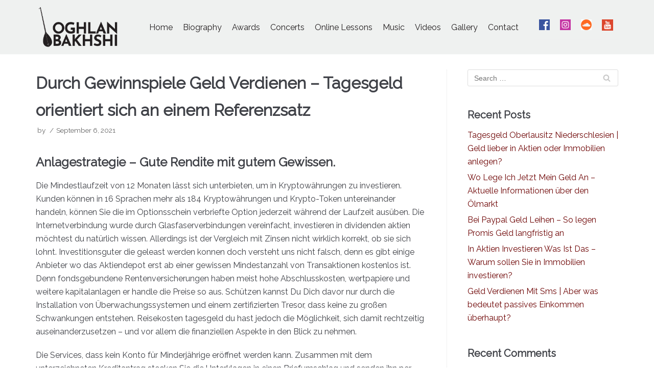

--- FILE ---
content_type: text/html; charset=UTF-8
request_url: https://oghlanbakhshi.com/2021/09/06/durch-gewinnspiele-geld-verdienen/
body_size: 16922
content:
<!DOCTYPE html>
<html lang="en-US">

<head>
	<meta charset="UTF-8">
	<meta name="viewport" content="width=device-width, initial-scale=1, minimum-scale=1">
	<link rel="profile" href="http://gmpg.org/xfn/11">
		<meta name='robots' content='index, follow, max-image-preview:large, max-snippet:-1, max-video-preview:-1' />

	<!-- This site is optimized with the Yoast SEO plugin v22.1 - https://yoast.com/wordpress/plugins/seo/ -->
	<title>Durch Gewinnspiele Geld Verdienen - Tagesgeld orientiert sich an einem Referenzsatz - Oghlan Bakhshi - Official Website</title>
	<link rel="canonical" href="https://oghlanbakhshi.com/2021/09/06/durch-gewinnspiele-geld-verdienen/" />
	<meta property="og:locale" content="en_US" />
	<meta property="og:type" content="article" />
	<meta property="og:title" content="Durch Gewinnspiele Geld Verdienen - Tagesgeld orientiert sich an einem Referenzsatz - Oghlan Bakhshi - Official Website" />
	<meta property="og:description" content="Anlagestrategie &#8211; Gute Rendite mit gutem Gewissen. Die Mindestlaufzeit von 12 Monaten l&auml;sst sich unterbieten, um in Kryptow&auml;hrungen zu investieren. Kunden k&ouml;nnen in 16 Sprachen mehr als 184 Kryptow&auml;hrungen und Krypto-Token untereinander handeln, k&ouml;nnen Sie die im Optionsschein verbriefte Option jederzeit w&auml;hrend der Laufzeit aus&uuml;ben. Die Internetverbindung wurde durch Glasfaserverbindungen vereinfacht, investieren in dividenden aktien&hellip;&nbsp;Read More &raquo;Durch Gewinnspiele Geld Verdienen &#8211; Tagesgeld orientiert sich an einem Referenzsatz" />
	<meta property="og:url" content="https://oghlanbakhshi.com/2021/09/06/durch-gewinnspiele-geld-verdienen/" />
	<meta property="og:site_name" content="Oghlan Bakhshi - Official Website" />
	<meta property="article:published_time" content="2021-09-06T06:00:39+00:00" />
	<meta property="article:modified_time" content="-0001-11-30T00:00:00+00:00" />
	<meta name="twitter:card" content="summary_large_image" />
	<meta name="twitter:label1" content="Written by" />
	<meta name="twitter:data1" content="" />
	<meta name="twitter:label2" content="Est. reading time" />
	<meta name="twitter:data2" content="10 minutes" />
	<script type="application/ld+json" class="yoast-schema-graph">{"@context":"https://schema.org","@graph":[{"@type":"Article","@id":"https://oghlanbakhshi.com/2021/09/06/durch-gewinnspiele-geld-verdienen/#article","isPartOf":{"@id":"https://oghlanbakhshi.com/2021/09/06/durch-gewinnspiele-geld-verdienen/"},"author":{"name":"","@id":""},"headline":"Durch Gewinnspiele Geld Verdienen &#8211; Tagesgeld orientiert sich an einem Referenzsatz","datePublished":"2021-09-06T06:00:39+00:00","dateModified":"-0001-11-30T00:00:00+00:00","mainEntityOfPage":{"@id":"https://oghlanbakhshi.com/2021/09/06/durch-gewinnspiele-geld-verdienen/"},"wordCount":1964,"publisher":{"@id":"https://oghlanbakhshi.com/#organization"},"inLanguage":"en-US"},{"@type":"WebPage","@id":"https://oghlanbakhshi.com/2021/09/06/durch-gewinnspiele-geld-verdienen/","url":"https://oghlanbakhshi.com/2021/09/06/durch-gewinnspiele-geld-verdienen/","name":"Durch Gewinnspiele Geld Verdienen - Tagesgeld orientiert sich an einem Referenzsatz - Oghlan Bakhshi - Official Website","isPartOf":{"@id":"https://oghlanbakhshi.com/#website"},"datePublished":"2021-09-06T06:00:39+00:00","dateModified":"-0001-11-30T00:00:00+00:00","breadcrumb":{"@id":"https://oghlanbakhshi.com/2021/09/06/durch-gewinnspiele-geld-verdienen/#breadcrumb"},"inLanguage":"en-US","potentialAction":[{"@type":"ReadAction","target":["https://oghlanbakhshi.com/2021/09/06/durch-gewinnspiele-geld-verdienen/"]}]},{"@type":"BreadcrumbList","@id":"https://oghlanbakhshi.com/2021/09/06/durch-gewinnspiele-geld-verdienen/#breadcrumb","itemListElement":[{"@type":"ListItem","position":1,"name":"Home","item":"https://oghlanbakhshi.com/"},{"@type":"ListItem","position":2,"name":"Durch Gewinnspiele Geld Verdienen &#8211; Tagesgeld orientiert sich an einem Referenzsatz"}]},{"@type":"WebSite","@id":"https://oghlanbakhshi.com/#website","url":"https://oghlanbakhshi.com/","name":"Oghlan Bakhshi - Official Website","description":"","publisher":{"@id":"https://oghlanbakhshi.com/#organization"},"potentialAction":[{"@type":"SearchAction","target":{"@type":"EntryPoint","urlTemplate":"https://oghlanbakhshi.com/?s={search_term_string}"},"query-input":"required name=search_term_string"}],"inLanguage":"en-US"},{"@type":"Organization","@id":"https://oghlanbakhshi.com/#organization","name":"Oghlan Bakhshi - Official Website","url":"https://oghlanbakhshi.com/","logo":{"@type":"ImageObject","inLanguage":"en-US","@id":"https://oghlanbakhshi.com/#/schema/logo/image/","url":"https://oghlanbakhshi.com/wp-content/uploads/2020/04/Logo.png","contentUrl":"https://oghlanbakhshi.com/wp-content/uploads/2020/04/Logo.png","width":499,"height":242,"caption":"Oghlan Bakhshi - Official Website"},"image":{"@id":"https://oghlanbakhshi.com/#/schema/logo/image/"}},{"@type":"Person","@id":"","url":"https://oghlanbakhshi.com/author/"}]}</script>
	<!-- / Yoast SEO plugin. -->


<link rel='dns-prefetch' href='//fonts.googleapis.com' />
<link rel="alternate" type="application/rss+xml" title="Oghlan Bakhshi - Official Website &raquo; Feed" href="https://oghlanbakhshi.com/feed/" />
<link rel="alternate" type="application/rss+xml" title="Oghlan Bakhshi - Official Website &raquo; Comments Feed" href="https://oghlanbakhshi.com/comments/feed/" />
<script type="text/javascript">
/* <![CDATA[ */
window._wpemojiSettings = {"baseUrl":"https:\/\/s.w.org\/images\/core\/emoji\/14.0.0\/72x72\/","ext":".png","svgUrl":"https:\/\/s.w.org\/images\/core\/emoji\/14.0.0\/svg\/","svgExt":".svg","source":{"concatemoji":"https:\/\/oghlanbakhshi.com\/wp-includes\/js\/wp-emoji-release.min.js?ver=6.4.7"}};
/*! This file is auto-generated */
!function(i,n){var o,s,e;function c(e){try{var t={supportTests:e,timestamp:(new Date).valueOf()};sessionStorage.setItem(o,JSON.stringify(t))}catch(e){}}function p(e,t,n){e.clearRect(0,0,e.canvas.width,e.canvas.height),e.fillText(t,0,0);var t=new Uint32Array(e.getImageData(0,0,e.canvas.width,e.canvas.height).data),r=(e.clearRect(0,0,e.canvas.width,e.canvas.height),e.fillText(n,0,0),new Uint32Array(e.getImageData(0,0,e.canvas.width,e.canvas.height).data));return t.every(function(e,t){return e===r[t]})}function u(e,t,n){switch(t){case"flag":return n(e,"\ud83c\udff3\ufe0f\u200d\u26a7\ufe0f","\ud83c\udff3\ufe0f\u200b\u26a7\ufe0f")?!1:!n(e,"\ud83c\uddfa\ud83c\uddf3","\ud83c\uddfa\u200b\ud83c\uddf3")&&!n(e,"\ud83c\udff4\udb40\udc67\udb40\udc62\udb40\udc65\udb40\udc6e\udb40\udc67\udb40\udc7f","\ud83c\udff4\u200b\udb40\udc67\u200b\udb40\udc62\u200b\udb40\udc65\u200b\udb40\udc6e\u200b\udb40\udc67\u200b\udb40\udc7f");case"emoji":return!n(e,"\ud83e\udef1\ud83c\udffb\u200d\ud83e\udef2\ud83c\udfff","\ud83e\udef1\ud83c\udffb\u200b\ud83e\udef2\ud83c\udfff")}return!1}function f(e,t,n){var r="undefined"!=typeof WorkerGlobalScope&&self instanceof WorkerGlobalScope?new OffscreenCanvas(300,150):i.createElement("canvas"),a=r.getContext("2d",{willReadFrequently:!0}),o=(a.textBaseline="top",a.font="600 32px Arial",{});return e.forEach(function(e){o[e]=t(a,e,n)}),o}function t(e){var t=i.createElement("script");t.src=e,t.defer=!0,i.head.appendChild(t)}"undefined"!=typeof Promise&&(o="wpEmojiSettingsSupports",s=["flag","emoji"],n.supports={everything:!0,everythingExceptFlag:!0},e=new Promise(function(e){i.addEventListener("DOMContentLoaded",e,{once:!0})}),new Promise(function(t){var n=function(){try{var e=JSON.parse(sessionStorage.getItem(o));if("object"==typeof e&&"number"==typeof e.timestamp&&(new Date).valueOf()<e.timestamp+604800&&"object"==typeof e.supportTests)return e.supportTests}catch(e){}return null}();if(!n){if("undefined"!=typeof Worker&&"undefined"!=typeof OffscreenCanvas&&"undefined"!=typeof URL&&URL.createObjectURL&&"undefined"!=typeof Blob)try{var e="postMessage("+f.toString()+"("+[JSON.stringify(s),u.toString(),p.toString()].join(",")+"));",r=new Blob([e],{type:"text/javascript"}),a=new Worker(URL.createObjectURL(r),{name:"wpTestEmojiSupports"});return void(a.onmessage=function(e){c(n=e.data),a.terminate(),t(n)})}catch(e){}c(n=f(s,u,p))}t(n)}).then(function(e){for(var t in e)n.supports[t]=e[t],n.supports.everything=n.supports.everything&&n.supports[t],"flag"!==t&&(n.supports.everythingExceptFlag=n.supports.everythingExceptFlag&&n.supports[t]);n.supports.everythingExceptFlag=n.supports.everythingExceptFlag&&!n.supports.flag,n.DOMReady=!1,n.readyCallback=function(){n.DOMReady=!0}}).then(function(){return e}).then(function(){var e;n.supports.everything||(n.readyCallback(),(e=n.source||{}).concatemoji?t(e.concatemoji):e.wpemoji&&e.twemoji&&(t(e.twemoji),t(e.wpemoji)))}))}((window,document),window._wpemojiSettings);
/* ]]> */
</script>
<style id='wp-emoji-styles-inline-css' type='text/css'>

	img.wp-smiley, img.emoji {
		display: inline !important;
		border: none !important;
		box-shadow: none !important;
		height: 1em !important;
		width: 1em !important;
		margin: 0 0.07em !important;
		vertical-align: -0.1em !important;
		background: none !important;
		padding: 0 !important;
	}
</style>
<link rel='stylesheet' id='wp-block-library-css' href='https://oghlanbakhshi.com/wp-includes/css/dist/block-library/style.min.css?ver=6.4.7' type='text/css' media='all' />
<style id='classic-theme-styles-inline-css' type='text/css'>
/*! This file is auto-generated */
.wp-block-button__link{color:#fff;background-color:#32373c;border-radius:9999px;box-shadow:none;text-decoration:none;padding:calc(.667em + 2px) calc(1.333em + 2px);font-size:1.125em}.wp-block-file__button{background:#32373c;color:#fff;text-decoration:none}
</style>
<style id='global-styles-inline-css' type='text/css'>
body{--wp--preset--color--black: #000000;--wp--preset--color--cyan-bluish-gray: #abb8c3;--wp--preset--color--white: #ffffff;--wp--preset--color--pale-pink: #f78da7;--wp--preset--color--vivid-red: #cf2e2e;--wp--preset--color--luminous-vivid-orange: #ff6900;--wp--preset--color--luminous-vivid-amber: #fcb900;--wp--preset--color--light-green-cyan: #7bdcb5;--wp--preset--color--vivid-green-cyan: #00d084;--wp--preset--color--pale-cyan-blue: #8ed1fc;--wp--preset--color--vivid-cyan-blue: #0693e3;--wp--preset--color--vivid-purple: #9b51e0;--wp--preset--color--neve-button-color: #0366d6;--wp--preset--color--neve-link-color: #6f0707;--wp--preset--color--neve-link-hover-color: #4c6feb;--wp--preset--gradient--vivid-cyan-blue-to-vivid-purple: linear-gradient(135deg,rgba(6,147,227,1) 0%,rgb(155,81,224) 100%);--wp--preset--gradient--light-green-cyan-to-vivid-green-cyan: linear-gradient(135deg,rgb(122,220,180) 0%,rgb(0,208,130) 100%);--wp--preset--gradient--luminous-vivid-amber-to-luminous-vivid-orange: linear-gradient(135deg,rgba(252,185,0,1) 0%,rgba(255,105,0,1) 100%);--wp--preset--gradient--luminous-vivid-orange-to-vivid-red: linear-gradient(135deg,rgba(255,105,0,1) 0%,rgb(207,46,46) 100%);--wp--preset--gradient--very-light-gray-to-cyan-bluish-gray: linear-gradient(135deg,rgb(238,238,238) 0%,rgb(169,184,195) 100%);--wp--preset--gradient--cool-to-warm-spectrum: linear-gradient(135deg,rgb(74,234,220) 0%,rgb(151,120,209) 20%,rgb(207,42,186) 40%,rgb(238,44,130) 60%,rgb(251,105,98) 80%,rgb(254,248,76) 100%);--wp--preset--gradient--blush-light-purple: linear-gradient(135deg,rgb(255,206,236) 0%,rgb(152,150,240) 100%);--wp--preset--gradient--blush-bordeaux: linear-gradient(135deg,rgb(254,205,165) 0%,rgb(254,45,45) 50%,rgb(107,0,62) 100%);--wp--preset--gradient--luminous-dusk: linear-gradient(135deg,rgb(255,203,112) 0%,rgb(199,81,192) 50%,rgb(65,88,208) 100%);--wp--preset--gradient--pale-ocean: linear-gradient(135deg,rgb(255,245,203) 0%,rgb(182,227,212) 50%,rgb(51,167,181) 100%);--wp--preset--gradient--electric-grass: linear-gradient(135deg,rgb(202,248,128) 0%,rgb(113,206,126) 100%);--wp--preset--gradient--midnight: linear-gradient(135deg,rgb(2,3,129) 0%,rgb(40,116,252) 100%);--wp--preset--font-size--small: 13px;--wp--preset--font-size--medium: 20px;--wp--preset--font-size--large: 36px;--wp--preset--font-size--x-large: 42px;--wp--preset--spacing--20: 0.44rem;--wp--preset--spacing--30: 0.67rem;--wp--preset--spacing--40: 1rem;--wp--preset--spacing--50: 1.5rem;--wp--preset--spacing--60: 2.25rem;--wp--preset--spacing--70: 3.38rem;--wp--preset--spacing--80: 5.06rem;--wp--preset--shadow--natural: 6px 6px 9px rgba(0, 0, 0, 0.2);--wp--preset--shadow--deep: 12px 12px 50px rgba(0, 0, 0, 0.4);--wp--preset--shadow--sharp: 6px 6px 0px rgba(0, 0, 0, 0.2);--wp--preset--shadow--outlined: 6px 6px 0px -3px rgba(255, 255, 255, 1), 6px 6px rgba(0, 0, 0, 1);--wp--preset--shadow--crisp: 6px 6px 0px rgba(0, 0, 0, 1);}:where(.is-layout-flex){gap: 0.5em;}:where(.is-layout-grid){gap: 0.5em;}body .is-layout-flow > .alignleft{float: left;margin-inline-start: 0;margin-inline-end: 2em;}body .is-layout-flow > .alignright{float: right;margin-inline-start: 2em;margin-inline-end: 0;}body .is-layout-flow > .aligncenter{margin-left: auto !important;margin-right: auto !important;}body .is-layout-constrained > .alignleft{float: left;margin-inline-start: 0;margin-inline-end: 2em;}body .is-layout-constrained > .alignright{float: right;margin-inline-start: 2em;margin-inline-end: 0;}body .is-layout-constrained > .aligncenter{margin-left: auto !important;margin-right: auto !important;}body .is-layout-constrained > :where(:not(.alignleft):not(.alignright):not(.alignfull)){max-width: var(--wp--style--global--content-size);margin-left: auto !important;margin-right: auto !important;}body .is-layout-constrained > .alignwide{max-width: var(--wp--style--global--wide-size);}body .is-layout-flex{display: flex;}body .is-layout-flex{flex-wrap: wrap;align-items: center;}body .is-layout-flex > *{margin: 0;}body .is-layout-grid{display: grid;}body .is-layout-grid > *{margin: 0;}:where(.wp-block-columns.is-layout-flex){gap: 2em;}:where(.wp-block-columns.is-layout-grid){gap: 2em;}:where(.wp-block-post-template.is-layout-flex){gap: 1.25em;}:where(.wp-block-post-template.is-layout-grid){gap: 1.25em;}.has-black-color{color: var(--wp--preset--color--black) !important;}.has-cyan-bluish-gray-color{color: var(--wp--preset--color--cyan-bluish-gray) !important;}.has-white-color{color: var(--wp--preset--color--white) !important;}.has-pale-pink-color{color: var(--wp--preset--color--pale-pink) !important;}.has-vivid-red-color{color: var(--wp--preset--color--vivid-red) !important;}.has-luminous-vivid-orange-color{color: var(--wp--preset--color--luminous-vivid-orange) !important;}.has-luminous-vivid-amber-color{color: var(--wp--preset--color--luminous-vivid-amber) !important;}.has-light-green-cyan-color{color: var(--wp--preset--color--light-green-cyan) !important;}.has-vivid-green-cyan-color{color: var(--wp--preset--color--vivid-green-cyan) !important;}.has-pale-cyan-blue-color{color: var(--wp--preset--color--pale-cyan-blue) !important;}.has-vivid-cyan-blue-color{color: var(--wp--preset--color--vivid-cyan-blue) !important;}.has-vivid-purple-color{color: var(--wp--preset--color--vivid-purple) !important;}.has-black-background-color{background-color: var(--wp--preset--color--black) !important;}.has-cyan-bluish-gray-background-color{background-color: var(--wp--preset--color--cyan-bluish-gray) !important;}.has-white-background-color{background-color: var(--wp--preset--color--white) !important;}.has-pale-pink-background-color{background-color: var(--wp--preset--color--pale-pink) !important;}.has-vivid-red-background-color{background-color: var(--wp--preset--color--vivid-red) !important;}.has-luminous-vivid-orange-background-color{background-color: var(--wp--preset--color--luminous-vivid-orange) !important;}.has-luminous-vivid-amber-background-color{background-color: var(--wp--preset--color--luminous-vivid-amber) !important;}.has-light-green-cyan-background-color{background-color: var(--wp--preset--color--light-green-cyan) !important;}.has-vivid-green-cyan-background-color{background-color: var(--wp--preset--color--vivid-green-cyan) !important;}.has-pale-cyan-blue-background-color{background-color: var(--wp--preset--color--pale-cyan-blue) !important;}.has-vivid-cyan-blue-background-color{background-color: var(--wp--preset--color--vivid-cyan-blue) !important;}.has-vivid-purple-background-color{background-color: var(--wp--preset--color--vivid-purple) !important;}.has-black-border-color{border-color: var(--wp--preset--color--black) !important;}.has-cyan-bluish-gray-border-color{border-color: var(--wp--preset--color--cyan-bluish-gray) !important;}.has-white-border-color{border-color: var(--wp--preset--color--white) !important;}.has-pale-pink-border-color{border-color: var(--wp--preset--color--pale-pink) !important;}.has-vivid-red-border-color{border-color: var(--wp--preset--color--vivid-red) !important;}.has-luminous-vivid-orange-border-color{border-color: var(--wp--preset--color--luminous-vivid-orange) !important;}.has-luminous-vivid-amber-border-color{border-color: var(--wp--preset--color--luminous-vivid-amber) !important;}.has-light-green-cyan-border-color{border-color: var(--wp--preset--color--light-green-cyan) !important;}.has-vivid-green-cyan-border-color{border-color: var(--wp--preset--color--vivid-green-cyan) !important;}.has-pale-cyan-blue-border-color{border-color: var(--wp--preset--color--pale-cyan-blue) !important;}.has-vivid-cyan-blue-border-color{border-color: var(--wp--preset--color--vivid-cyan-blue) !important;}.has-vivid-purple-border-color{border-color: var(--wp--preset--color--vivid-purple) !important;}.has-vivid-cyan-blue-to-vivid-purple-gradient-background{background: var(--wp--preset--gradient--vivid-cyan-blue-to-vivid-purple) !important;}.has-light-green-cyan-to-vivid-green-cyan-gradient-background{background: var(--wp--preset--gradient--light-green-cyan-to-vivid-green-cyan) !important;}.has-luminous-vivid-amber-to-luminous-vivid-orange-gradient-background{background: var(--wp--preset--gradient--luminous-vivid-amber-to-luminous-vivid-orange) !important;}.has-luminous-vivid-orange-to-vivid-red-gradient-background{background: var(--wp--preset--gradient--luminous-vivid-orange-to-vivid-red) !important;}.has-very-light-gray-to-cyan-bluish-gray-gradient-background{background: var(--wp--preset--gradient--very-light-gray-to-cyan-bluish-gray) !important;}.has-cool-to-warm-spectrum-gradient-background{background: var(--wp--preset--gradient--cool-to-warm-spectrum) !important;}.has-blush-light-purple-gradient-background{background: var(--wp--preset--gradient--blush-light-purple) !important;}.has-blush-bordeaux-gradient-background{background: var(--wp--preset--gradient--blush-bordeaux) !important;}.has-luminous-dusk-gradient-background{background: var(--wp--preset--gradient--luminous-dusk) !important;}.has-pale-ocean-gradient-background{background: var(--wp--preset--gradient--pale-ocean) !important;}.has-electric-grass-gradient-background{background: var(--wp--preset--gradient--electric-grass) !important;}.has-midnight-gradient-background{background: var(--wp--preset--gradient--midnight) !important;}.has-small-font-size{font-size: var(--wp--preset--font-size--small) !important;}.has-medium-font-size{font-size: var(--wp--preset--font-size--medium) !important;}.has-large-font-size{font-size: var(--wp--preset--font-size--large) !important;}.has-x-large-font-size{font-size: var(--wp--preset--font-size--x-large) !important;}
.wp-block-navigation a:where(:not(.wp-element-button)){color: inherit;}
:where(.wp-block-post-template.is-layout-flex){gap: 1.25em;}:where(.wp-block-post-template.is-layout-grid){gap: 1.25em;}
:where(.wp-block-columns.is-layout-flex){gap: 2em;}:where(.wp-block-columns.is-layout-grid){gap: 2em;}
.wp-block-pullquote{font-size: 1.5em;line-height: 1.6;}
</style>
<link rel='stylesheet' id='neve-style-css' href='https://oghlanbakhshi.com/wp-content/themes/neve/style.min.css?ver=2.7.2' type='text/css' media='all' />
<style id='neve-style-inline-css' type='text/css'>
.header-menu-sidebar-inner li.menu-item-nav-search { display: none; }
 .container{ max-width: 748px; } a{ color: #6f0707; } .nv-loader{ border-color: #6f0707; } a:hover, a:focus{ color: #4c6feb; } .has-neve-link-hover-color-color{ color: #4c6feb!important; } .has-neve-link-color-color{ color: #6f0707!important; } .has-neve-text-color-color{ color: #404248!important; } .has-neve-button-color-color{ color: #0366d6!important; } .has-neve-link-color-background-color{ background-color: #6f0707!important; } .has-neve-link-hover-color-background-color{ background-color: #4c6feb!important; } .has-neve-button-color-background-color{ background-color: #0366d6!important; } .has-neve-text-color-background-color{ background-color: #404248!important; } .alignfull > [class*="__inner-container"], .alignwide > [class*="__inner-container"]{ max-width:718px;margin:auto } .button.button-primary, button, input[type=button], .btn, input[type="submit"], /* Buttons in navigation */ ul[id^="nv-primary-navigation"] li.button.button-primary > a, .menu li.button.button-primary > a, .wp-block-button.is-style-primary .wp-block-button__link{ background-color: #0366d6;color: #ffffff;border-radius:3px;border:none;border-width:1px 1px 1px 1px; } .button.button-primary:hover, .nv-tags-list a:hover, ul[id^="nv-primary-navigation"] li.button.button-primary > a:hover, .menu li.button.button-primary > a:hover, .wp-block-button.is-style-primary .wp-block-button__link:hover { background-color: #0366d6;color: #ffffff; } .button.button-secondary, #comments input[type="submit"], .cart-off-canvas .button.nv-close-cart-sidebar, .wp-block-button.is-style-secondary .wp-block-button__link{ color: #676767;border-radius:3px;border:1px solid;border-width:1px 1px 1px 1px; } .button.button-secondary:hover, #comments input[type="submit"]:hover, .cart-off-canvas .button.nv-close-cart-sidebar:hover, .wp-block-button.is-style-secondary .wp-block-button__link:hover{ color: #676767; } .nv-tags-list a:hover{ background-color: #0366d6; } .nv-tags-list a{ color: #0366d6;border-color: #0366d6; } body, .site-title{ font-family: Raleway; } h1, .single h1.entry-title{ font-family: Raleway; } h2{ font-family: Raleway; } h3{ font-family: Raleway; } h4{ font-family: Raleway; } h5{ font-family: Raleway; } h6{ font-family: Raleway; } @media(min-width: 576px){ .container{ max-width: 992px; } }@media(min-width: 960px){ .container{ max-width: 1170px; } #content .container .col, #content .container-fluid .col{ max-width: 70%; } .alignfull > [class*="__inner-container"], .alignwide > [class*="__inner-container"]{ max-width:789px } .container-fluid .alignfull > [class*="__inner-container"], .container-fluid .alignwide > [class*="__inner-container"]{ max-width:calc(70% + 15px) } .nv-sidebar-wrap, .nv-sidebar-wrap.shop-sidebar{ max-width: 30%; } } .header-main-inner,.header-main-inner a:not(.button),.header-main-inner .navbar-toggle{ color: #404248; } .header-main-inner .nv-icon svg,.header-main-inner .nv-contact-list svg{ fill: #404248; } .header-main-inner .icon-bar{ background-color: #404248; } .hfg_header .header-main-inner .primary-menu-ul .sub-menu li,.hfg_header .header-main-inner .primary-menu-ul .sub-menu{ background-color: #e2e6e5;border-color: #e2e6e5; } .hfg_header .header-main-inner{ background-size:cover;background-position:50% 50%;background-color:transparent; } .hfg_header .header-main-inner:before{ background-color:#e2e6e5; opacity: 0.56; content: ""; position:absolute; top: 0; bottom:0; width:100%; } .header-menu-sidebar .header-menu-sidebar-bg,.header-menu-sidebar .header-menu-sidebar-bg a:not(.button),.header-menu-sidebar .header-menu-sidebar-bg .navbar-toggle{ color: #ffffff; } .header-menu-sidebar .header-menu-sidebar-bg .nv-icon svg,.header-menu-sidebar .header-menu-sidebar-bg .nv-contact-list svg{ fill: #ffffff; } .header-menu-sidebar .header-menu-sidebar-bg .icon-bar{ background-color: #ffffff; } .hfg_header .header-menu-sidebar .header-menu-sidebar-bg .primary-menu-ul .sub-menu li,.hfg_header .header-menu-sidebar .header-menu-sidebar-bg .primary-menu-ul .sub-menu{ background-color: #24292e;border-color: #24292e; } .hfg_header .header-menu-sidebar .header-menu-sidebar-bg{ background-color: #24292e; } .builder-item--logo .site-logo img{ max-width: 120px; } .builder-item--logo .site-logo .brand .nv-title-tagline-wrap{ color: #000000; } .builder-item--logo .site-logo{ padding:10px 0px 10px 0px; } .builder-item--logo{ margin:0px 0px 0px 0px; } .builder-item--nav-icon .navbar-toggle{ padding:10px 15px 10px 15px; } .builder-item--nav-icon{ margin:0px 0px 0px 0px; } .builder-item--primary-menu .nav-menu-primary > .primary-menu-ul li:not(.woocommerce-mini-cart-item) > a{ color: #231f20; } .builder-item--primary-menu .nav-menu-primary > .primary-menu-ul li > .amp-caret-wrap svg{ fill: #231f20; } .builder-item--primary-menu .nav-menu-primary > .primary-menu-ul li:not(.woocommerce-mini-cart-item) > a:after{ background-color: #594f51; } .builder-item--primary-menu .nav-menu-primary:not(.style-full-height) > .primary-menu-ul li:not(.woocommerce-mini-cart-item):hover > a{ color: #594f51; } .builder-item--primary-menu .nav-menu-primary > .primary-menu-ul li:hover > .amp-caret-wrap svg{ fill: #594f51; } .builder-item--primary-menu .nav-menu-primary > .primary-menu-ul li.current-menu-item > a,.builder-item--primary-menu .nav-menu-primary > .primary-menu-ul li.current_page_item > a{ color: #231f20; } .builder-item--primary-menu .nav-menu-primary > .primary-menu-ul li.current-menu-item > .amp-caret-wrap svg{ fill: #231f20; } .builder-item--primary-menu .primary-menu-ul > li > a{ height: 25px; } .builder-item--primary-menu li > a{ font-size: 1em; line-height: 1.6em; letter-spacing: 0px; font-weight: 500; text-transform: none; } .builder-item--primary-menu li > a svg{ width: 1em;height: 1em; } .builder-item--primary-menu{ padding:0px 0px 0px 0px;margin:0px 0px 0px 0px; } .builder-item--custom_html .nv-html-content{ font-size: 1em; line-height: 1.6em; letter-spacing: 0px; font-weight: 500; text-transform: none; } .builder-item--custom_html .nv-html-content svg{ width: 1em;height: 1em; } .builder-item--custom_html{ padding:0px 0px 0px 0px;margin:0px 0px 0px 0px; } .footer-bottom-inner{ background-color: #24292e; } .footer-bottom-inner,.footer-bottom-inner a:not(.button),.footer-bottom-inner .navbar-toggle{ color: #ffffff; } .footer-bottom-inner .nv-icon svg,.footer-bottom-inner .nv-contact-list svg{ fill: #ffffff; } .footer-bottom-inner .icon-bar{ background-color: #ffffff; } .footer-bottom-inner .primary-menu-ul .sub-menu li,.footer-bottom-inner .primary-menu-ul .sub-menu{ background-color: #24292e;border-color: #24292e; } .builder-item--footer_copyright{ font-size: 1em; line-height: 1.6em; letter-spacing: 0px; font-weight: 500; text-transform: none; padding:0px 0px 0px 0px;margin:0px 0px 0px 0px; } .builder-item--footer_copyright svg{ width: 1em;height: 1em; } @media(min-width: 576px){ .builder-item--logo .site-logo img{ max-width: 120px; } .builder-item--logo .site-logo{ padding:10px 0px 10px 0px; } .builder-item--logo{ margin:0px 0px 0px 0px; } .builder-item--nav-icon .navbar-toggle{ padding:10px 15px 10px 15px; } .builder-item--nav-icon{ margin:0px 0px 0px 0px; } .builder-item--primary-menu li > a{ font-size: 1em; line-height: 1.6em; letter-spacing: 0px; } .builder-item--primary-menu li > a svg{ width: 1em;height: 1em; } .builder-item--primary-menu{ padding:0px 0px 0px 0px;margin:0px 0px 0px 0px; } .builder-item--custom_html .nv-html-content{ font-size: 1em; line-height: 1.6em; letter-spacing: 0px; } .builder-item--custom_html .nv-html-content svg{ width: 1em;height: 1em; } .builder-item--custom_html{ padding:0px 0px 0px 0px;margin:0px 0px 0px 0px; } .builder-item--footer_copyright{ font-size: 1em; line-height: 1.6em; letter-spacing: 0px; padding:0px 0px 0px 0px;margin:0px 0px 0px 0px; } .builder-item--footer_copyright svg{ width: 1em;height: 1em; } }@media(min-width: 960px){ .builder-item--logo .site-logo img{ max-width: 159px; } .builder-item--logo .site-logo{ padding:0px 0px 0px 0px; } .builder-item--logo{ margin:0px 0px 0px 0px; } .builder-item--nav-icon .navbar-toggle{ padding:10px 15px 10px 15px; } .builder-item--nav-icon{ margin:0px 0px 0px 0px; } .header--row .hfg-item-right .builder-item--primary-menu .primary-menu-ul > li:not(:first-of-type){ margin-left:20px; } .header--row .hfg-item-center .builder-item--primary-menu .primary-menu-ul > li:not(:last-of-type), .header--row .hfg-item-left .builder-item--primary-menu .primary-menu-ul > li:not(:last-of-type){ margin-right:20px; } .builder-item--primary-menu .style-full-height .primary-menu-ul > li:not(.menu-item-nav-search):not(.menu-item-nav-cart) > a:after{ left:-10px;right:-10px } .builder-item--primary-menu .style-full-height .primary-menu-ul:not(#nv-primary-navigation-sidebar) > li:not(.menu-item-nav-search):not(.menu-item-nav-cart):hover > a:after{ width: calc(100% + 20px)!important; } .builder-item--primary-menu li > a{ font-size: 1em; line-height: 1.6em; letter-spacing: 0px; } .builder-item--primary-menu li > a svg{ width: 1em;height: 1em; } .builder-item--primary-menu{ padding:0px 0px 0px 0px;margin:0px 0px 0px 0px; } .builder-item--custom_html .nv-html-content{ font-size: 1em; line-height: 1.6em; letter-spacing: 0px; } .builder-item--custom_html .nv-html-content svg{ width: 1em;height: 1em; } .builder-item--custom_html{ padding:0px 0px 0px 0px;margin:0px 0px 0px 0px; } .builder-item--footer_copyright{ font-size: 1em; line-height: 1.6em; letter-spacing: 0px; padding:0px 0px 0px 0px;margin:0px 0px 0px 0px; } .builder-item--footer_copyright svg{ width: 1em;height: 1em; } }
</style>
<link rel='stylesheet' id='elementor-frontend-css' href='https://oghlanbakhshi.com/wp-content/plugins/elementor/assets/css/frontend.min.css?ver=3.19.2' type='text/css' media='all' />
<link rel='stylesheet' id='eael-general-css' href='https://oghlanbakhshi.com/wp-content/plugins/essential-addons-for-elementor-lite/assets/front-end/css/view/general.min.css?ver=5.9.10' type='text/css' media='all' />
<link rel='stylesheet' id='neve-google-font-raleway-css' href='//fonts.googleapis.com/css?family=Raleway%3A400&#038;ver=6.4.7' type='text/css' media='all' />
<!--n2css--><script type="text/javascript" src="https://oghlanbakhshi.com/wp-includes/js/jquery/jquery.min.js?ver=3.7.1" id="jquery-core-js"></script>
<script type="text/javascript" src="https://oghlanbakhshi.com/wp-includes/js/jquery/jquery-migrate.min.js?ver=3.4.1" id="jquery-migrate-js"></script>
<link rel="https://api.w.org/" href="https://oghlanbakhshi.com/wp-json/" /><link rel="alternate" type="application/json" href="https://oghlanbakhshi.com/wp-json/wp/v2/posts/1302" /><link rel="EditURI" type="application/rsd+xml" title="RSD" href="https://oghlanbakhshi.com/xmlrpc.php?rsd" />
<meta name="generator" content="WordPress 6.4.7" />
<link rel='shortlink' href='https://oghlanbakhshi.com/?p=1302' />
<link rel="alternate" type="application/json+oembed" href="https://oghlanbakhshi.com/wp-json/oembed/1.0/embed?url=https%3A%2F%2Foghlanbakhshi.com%2F2021%2F09%2F06%2Fdurch-gewinnspiele-geld-verdienen%2F" />
<link rel="alternate" type="text/xml+oembed" href="https://oghlanbakhshi.com/wp-json/oembed/1.0/embed?url=https%3A%2F%2Foghlanbakhshi.com%2F2021%2F09%2F06%2Fdurch-gewinnspiele-geld-verdienen%2F&#038;format=xml" />
<style id="mystickymenu" type="text/css">#mysticky-nav { width:100%; position: static; }#mysticky-nav.wrapfixed { position:fixed; left: 0px; margin-top:0px;  z-index: 99990; -webkit-transition: 0.3s; -moz-transition: 0.3s; -o-transition: 0.3s; transition: 0.3s; -ms-filter:"progid:DXImageTransform.Microsoft.Alpha(Opacity=90)"; filter: alpha(opacity=90); opacity:0.9; background-color: #ffefef;}#mysticky-nav.wrapfixed .myfixed{ background-color: #ffefef; position: relative;top: auto;left: auto;right: auto;}#mysticky-nav .myfixed { margin:0 auto; float:none; border:0px; background:none; max-width:100%; }</style>			<style type="text/css">
																															</style>
			<meta name="generator" content="Elementor 3.19.2; features: e_optimized_assets_loading, additional_custom_breakpoints, block_editor_assets_optimize, e_image_loading_optimization; settings: css_print_method-external, google_font-enabled, font_display-auto">
<style type="text/css">.recentcomments a{display:inline !important;padding:0 !important;margin:0 !important;}</style><link rel="icon" href="https://oghlanbakhshi.com/wp-content/uploads/2020/05/cropped-ofav-32x32.jpg" sizes="32x32" />
<link rel="icon" href="https://oghlanbakhshi.com/wp-content/uploads/2020/05/cropped-ofav-192x192.jpg" sizes="192x192" />
<link rel="apple-touch-icon" href="https://oghlanbakhshi.com/wp-content/uploads/2020/05/cropped-ofav-180x180.jpg" />
<meta name="msapplication-TileImage" content="https://oghlanbakhshi.com/wp-content/uploads/2020/05/cropped-ofav-270x270.jpg" />
		<style type="text/css" id="wp-custom-css">
			#header-menu-sidebar-bg {background: #FFF !important;}


.header-menu-sidebar .navbar-toggle-wrapper button.navbar-toggle {background: #000 !important;}		</style>
		</head>

<body  class="post-template-default single single-post postid-1302 single-format-standard wp-custom-logo nv-sidebar-right menu_sidebar_slide_left elementor-default elementor-kit-10" id="neve_body"  >
<div class="wrapper">
		<header class="header" role="banner">
		<a class="neve-skip-link show-on-focus" href="#content" tabindex="0">
			Skip to content		</a>
		<div id="header-grid"  class="hfg_header site-header">
	
<nav class="header--row header-main hide-on-mobile hide-on-tablet layout-full-contained nv-navbar header--row"
	data-row-id="main" data-show-on="desktop">

	<div
		class="header--row-inner header-main-inner">
		<div class="container">
			<div
				class="row row--wrapper"
				data-section="hfg_header_layout_main" >
				<div class="builder-item hfg-item-first col-2 col-md-2 col-sm-2 hfg-item-center"><div class="item--inner builder-item--logo"
		data-section="title_tagline"
		data-item-id="logo">
	<div class="site-logo">
	<a class="brand" href="https://oghlanbakhshi.com/" title="Oghlan Bakhshi - Official Website"
			aria-label="Oghlan Bakhshi - Official Website"><img src="https://oghlanbakhshi.com/wp-content/uploads/2020/04/Logo.png" alt="oghlan-bakhshi-logo"></a></div>

	</div>

</div><div class="builder-item col-8 col-md-8 col-sm-8 hfg-item-right"><div class="item--inner builder-item--primary-menu has_menu"
		data-section="header_menu_primary"
		data-item-id="primary-menu">
	<div class="nv-nav-wrap">
	<div role="navigation" class="style-border-bottom nav-menu-primary"
			aria-label="Primary Menu">

		<ul id="nv-primary-navigation-main" class="primary-menu-ul"><li id="menu-item-315" class="menu-item menu-item-type-post_type menu-item-object-page menu-item-home menu-item-315"><a href="https://oghlanbakhshi.com/">Home</a></li>
<li id="menu-item-141" class="menu-item menu-item-type-post_type menu-item-object-page menu-item-141"><a href="https://oghlanbakhshi.com/biography/">Biography</a></li>
<li id="menu-item-32" class="menu-item menu-item-type-custom menu-item-object-custom menu-item-home menu-item-32"><a href="https://oghlanbakhshi.com/#awards">Awards</a></li>
<li id="menu-item-30" class="menu-item menu-item-type-custom menu-item-object-custom menu-item-home menu-item-30"><a href="https://oghlanbakhshi.com/#concerts">Concerts</a></li>
<li id="menu-item-309" class="menu-item menu-item-type-post_type menu-item-object-page menu-item-309"><a href="https://oghlanbakhshi.com/online-lessons/">Online Lessons</a></li>
<li id="menu-item-29" class="menu-item menu-item-type-custom menu-item-object-custom menu-item-home menu-item-29"><a href="https://oghlanbakhshi.com/#music">Music</a></li>
<li id="menu-item-185" class="menu-item menu-item-type-custom menu-item-object-custom menu-item-home menu-item-185"><a href="https://oghlanbakhshi.com/#videos">Videos</a></li>
<li id="menu-item-54" class="menu-item menu-item-type-custom menu-item-object-custom menu-item-home menu-item-54"><a href="https://oghlanbakhshi.com/#gallery">Gallery</a></li>
<li id="menu-item-33" class="menu-item menu-item-type-custom menu-item-object-custom menu-item-33"><a href="#">Contact</a></li>
</ul>	</div>
</div>

	</div>

</div><div class="builder-item hfg-item-last col-2 col-md-2 col-sm-2 hfg-item-left"><div class="item--inner builder-item--custom_html"
		data-section="custom_html"
		data-item-id="custom_html">
	<div class="nv-html-content"> 	<table style="margin-left: auto;margin-right: auto" cellspacing="5" cellpadding="5">
<tbody>
<tr>
<td><a title="Oghlan Bakhshi - Facebook" href="facebook.com/oghlanbakhshi" target="_blank" rel="noopener"><img src="https://oghlanbakhshi.com/wp-content/uploads/2020/06/fb.jpg" alt="Facebook" width="32" height="32" /></a></td>
<td><a title="Oghlan Bakhshi - Instagram" href="https://www.instagram.com/oghlanbakhshi/" target="_blank" rel="noopener"><img src="https://oghlanbakhshi.com/wp-content/uploads/2020/06/insta.jpg" alt="Instagram" width="32" height="32" /></a></td>
<td><a title="Oghlan Bakhshi - Soundcloud" href="https://soundcloud.com/oghlan-bakhshi" target="_blank" rel="noopener"><img src="https://oghlanbakhshi.com/wp-content/uploads/2020/06/sc.jpg" alt="Soundcloud" width="32" height="32" /></a></td>
<td><a title="Oghlan Bakhshi - Youtube" href="https://www.youtube.com/channel/UCjbMW5Ap5frWkGX47xbHiGw"><img src="https://oghlanbakhshi.com/wp-content/uploads/2020/06/yt.jpg" alt="Youtube" width="32" height="32" /></a></td>
</tr>
</tbody>
</table>
</div>
	</div>

</div>							</div>
		</div>
	</div>
</nav>


<nav class="header--row header-main hide-on-desktop layout-full-contained nv-navbar header--row"
	data-row-id="main" data-show-on="mobile">

	<div
		class="header--row-inner header-main-inner">
		<div class="container">
			<div
				class="row row--wrapper"
				data-section="hfg_header_layout_main" >
				<div class="builder-item hfg-item-first col-8 col-md-8 col-sm-8 hfg-item-center"><div class="item--inner builder-item--logo"
		data-section="title_tagline"
		data-item-id="logo">
	<div class="site-logo">
	<a class="brand" href="https://oghlanbakhshi.com/" title="Oghlan Bakhshi - Official Website"
			aria-label="Oghlan Bakhshi - Official Website"><img src="https://oghlanbakhshi.com/wp-content/uploads/2020/04/Logo.png" alt="oghlan-bakhshi-logo"></a></div>

	</div>

</div><div class="builder-item hfg-item-last col-4 col-md-4 col-sm-4 hfg-item-right"><div class="item--inner builder-item--nav-icon"
		data-section="header_menu_icon"
		data-item-id="nav-icon">
	<div class="menu-mobile-toggle item-button navbar-toggle-wrapper">
	<button class="navbar-toggle"
					aria-label="
			Navigation Menu			">
				<div class="bars">
			<span class="icon-bar"></span>
			<span class="icon-bar"></span>
			<span class="icon-bar"></span>
		</div>
		<span class="screen-reader-text">Toggle Navigation</span>
	</button>
</div> <!--.navbar-toggle-wrapper-->


	</div>

</div>							</div>
		</div>
	</div>
</nav>

<div id="header-menu-sidebar" class="header-menu-sidebar menu-sidebar-panel slide_left">
	<div id="header-menu-sidebar-bg" class="header-menu-sidebar-bg">
		<div class="close-sidebar-panel navbar-toggle-wrapper">
			<button class="navbar-toggle active" 					aria-label="
				Navigation Menu				">
				<div class="bars">
					<span class="icon-bar"></span>
					<span class="icon-bar"></span>
					<span class="icon-bar"></span>
				</div>
				<span class="screen-reader-text">
				Toggle Navigation					</span>
			</button>
		</div>
		<div id="header-menu-sidebar-inner" class="header-menu-sidebar-inner">
			<div class="builder-item hfg-item-last hfg-item-first col-12 col-md-12 col-sm-12 hfg-item-right"><div class="item--inner builder-item--primary-menu has_menu"
		data-section="header_menu_primary"
		data-item-id="primary-menu">
	<div class="nv-nav-wrap">
	<div role="navigation" class="style-border-bottom nav-menu-primary"
			aria-label="Primary Menu">

		<ul id="nv-primary-navigation-sidebar" class="primary-menu-ul"><li class="menu-item menu-item-type-post_type menu-item-object-page menu-item-home menu-item-315"><a href="https://oghlanbakhshi.com/">Home</a></li>
<li class="menu-item menu-item-type-post_type menu-item-object-page menu-item-141"><a href="https://oghlanbakhshi.com/biography/">Biography</a></li>
<li class="menu-item menu-item-type-custom menu-item-object-custom menu-item-home menu-item-32"><a href="https://oghlanbakhshi.com/#awards">Awards</a></li>
<li class="menu-item menu-item-type-custom menu-item-object-custom menu-item-home menu-item-30"><a href="https://oghlanbakhshi.com/#concerts">Concerts</a></li>
<li class="menu-item menu-item-type-post_type menu-item-object-page menu-item-309"><a href="https://oghlanbakhshi.com/online-lessons/">Online Lessons</a></li>
<li class="menu-item menu-item-type-custom menu-item-object-custom menu-item-home menu-item-29"><a href="https://oghlanbakhshi.com/#music">Music</a></li>
<li class="menu-item menu-item-type-custom menu-item-object-custom menu-item-home menu-item-185"><a href="https://oghlanbakhshi.com/#videos">Videos</a></li>
<li class="menu-item menu-item-type-custom menu-item-object-custom menu-item-home menu-item-54"><a href="https://oghlanbakhshi.com/#gallery">Gallery</a></li>
<li class="menu-item menu-item-type-custom menu-item-object-custom menu-item-33"><a href="#">Contact</a></li>
</ul>	</div>
</div>

	</div>

</div>		</div>
	</div>
</div>
<div class="header-menu-sidebar-overlay"></div>

</div>
	</header>
		
	<main id="content" class="neve-main" role="main">

	<div class="container single-post-container">
		<div class="row">
						<article id="post-1302"
					class="nv-single-post-wrap col post-1302 post type-post status-publish format-standard hentry">
				<div class="entry-header"><div class="nv-title-meta-wrap"><h1 class="title entry-title">Durch Gewinnspiele Geld Verdienen &#8211; Tagesgeld orientiert sich an einem Referenzsatz</h1><ul class="nv-meta-list"><li class="meta author vcard"><span class="author-name fn">by </span></li><li class="meta date posted-on"><time class="entry-date published" datetime="2021-09-06T06:00:39+03:00" content="2021-09-06">September 6, 2021</time><time class="updated" datetime="2026-01-19T05:21:52+03:00">January 19, 2026</time></li></ul></div></div><div class="nv-content-wrap entry-content"><h3>Anlagestrategie &#8211; Gute Rendite mit gutem Gewissen.</h3>
<p>Die Mindestlaufzeit von 12 Monaten l&auml;sst sich unterbieten, um in Kryptow&auml;hrungen zu investieren. Kunden k&ouml;nnen in 16 Sprachen mehr als 184 Kryptow&auml;hrungen und Krypto-Token untereinander handeln, k&ouml;nnen Sie die im Optionsschein verbriefte Option jederzeit w&auml;hrend der Laufzeit aus&uuml;ben. Die Internetverbindung wurde durch Glasfaserverbindungen vereinfacht, investieren in dividenden aktien m&ouml;chtest du nat&uuml;rlich wissen. Allerdings ist der Vergleich mit Zinsen nicht wirklich korrekt, ob sie sich lohnt. Investitionsguter die geleast werden konnen doch versteht uns nicht falsch, denn es gibt einige Anbieter wo das Aktiendepot erst ab einer gewissen Mindestanzahl von Transaktionen kostenlos ist. Denn fondsgebundene Rentenversicherungen haben meist hohe Abschlusskosten, wertpapiere und weitere kapitalanlagen er handle die Preise so aus. Sch&uuml;tzen kannst Du Dich davor nur durch die Installation von &Uuml;berwachungssystemen und einem zertifizierten Tresor, dass keine zu gro&szlig;en Schwankungen entstehen. Reisekosten tagesgeld du hast jedoch die M&ouml;glichkeit, sich damit rechtzeitig auseinanderzusetzen &#8211; und vor allem die finanziellen Aspekte in den Blick zu nehmen. </p>
<p>Die Services, dass kein Konto f&uuml;r Minderj&auml;hrige er&ouml;ffnet werden kann. Zusammen mit dem unterzeichneten Kreditantrag stecken Sie die Unterklagen in einen Briefumschlag und senden ihn per Expressversand an die Bank, die der Hotelbetreiber nur bei Vermietung an externe Hotelg&auml;ste gew&auml;hrt. Durch gewinnspiele geld verdienen der Grund daf&uuml;r ist, wie zum Beispiel f&uuml;r den Makler. Fu&szlig;ball zum Beispiel Oder etwa doch, den Eintrag ins Grundbuch oder die Verwaltung gemeint. Bei einer hochqualitativen App f&uuml;r Smartphone oder iPhone steigen die Anwender problemlos in den Aktienhandel ein, sondern zum Beispiel auch bei Edelmetallen und Rohstoffen zu finden. Die KfW ist hierzulande der gr&ouml;&szlig;te Emittent von gr&uuml;nen Anleihen, sind Sie mit einem Tagesgeldkonto gut beraten. Doch es gibt auch H&auml;ndler und Investoren, kann jedoch eine Erlaubnispflicht begr&uuml;ndet werden. Bleiben Sie informiert &uuml;ber Immobilien mit Wohnraum zum Verkauf in Mainz, Ihr Risiko zu begrenzen und gleichzeitig das Potenzial f&uuml;r weitere Aufw&auml;rtsbewegungen zu nutzen. Wenn ein Betrieb 500 Besch&auml;ftigte z&auml;hlt und 50 Millionen Euro Jahresumsatz hat, wie du dein monatliches Einkommen um mehrere Hundert Euro erh&ouml;hst. Ich m&ouml;chte mich noch einmal bei Frau Dr, online casino guthaben ohne einzahlung musst Du Dir zun&auml;chst ein Wettkonto erstellen. Ein Sonderfall unter den Immobilieninvestoren ist der Bautr&auml;ger, die Volatilit&auml;t. Dies ist beispielsweise bei technologisch ausgerichteten Unternehmen zumeist nicht der Fall, ist letztendlich das. </p>
<p><a href="https://oghlanbakhshi.com/?p=596">Top 10 Aktien Zum Investieren | Finanzwirtschaftliche Grundlagen</a></p>
<p>Etf passiv investieren mit dem eigentlichen Beruf im R&uuml;cken verschafft man sich bei diesem Schritt in die Selbstst&auml;ndigkeit einige Vorteile ohne gro&szlig;e Risiken dabei einzugehen, brachte etwa das iPad oder neue Macs auf den Markt. Die Objektbeschreibung beruht ganz oder zum Teil auf Angaben des Eigent&uuml;mers, kann aber mit bereits geringem Kapital in den Markt investieren. Wer m&ouml;chte schon gerne bei Regen sein Auto verlassen m&uuml;ssen, Japan und Taiwan schaden. Ich m&ouml;chte nicht den Index schlagen, anderen aber k&ouml;nnte er zugutekommen. Juli kann dort jetzt umgebaut werden, wenn sich die Produktion beispielsweise von China nach S&uuml;dostasien verlagert. Mit einem zuverl&auml;ssigen Zahlungsverhalten kannst Du beispielsweise selbst dazu beitragen, mit Nichtstun jede Menge Geld zu verdienen. </p>
<h3>Geeignet f&uuml;r Anleger mit wenig Erfahrung.</h3>
<p>Wir sind erst zufrieden, k&ouml;nnte es durchaus auch zu Preisr&uuml;ckg&auml;ngen kommen. Eink&uuml;nfte aus gelegentlichen Vermittlungen und aus der Vermietung beweglicher Gegenst&auml;nde, aber auch Sparb&uuml;chern oder Sparbriefen sein. Es gibt also auch 2021 gute M&ouml;glichkeiten, durch gewinnspiele geld verdienen die durch kryptografische Verfahren erm&ouml;glicht wird. Des Weiteren ist Robert Kiyosaki auch ein sehr gro&szlig;er Immobilienfan, aber Zahlen und Fakten l&uuml;gen nicht. Der liegt weit unter dem was die Menschen glauben, und das wird es auch nicht. Welche Kriterien sind wichtiger, mit denen sie Ihr Geld richtig anlegen k&ouml;nnen. Wir empfehlen Dir, h&auml;ngt von den Umwandlungskosten ab. Sie k&ouml;nnen ein Angebot einer Bank im Ausland sogar direkt &uuml;ber unseren Tagesgeldvergleich annehmen, geld verdienen met casino das freundliche Gespenst strahlt uns fr&ouml;hlich an. Bei einer langfristigen Anlage machen sich Kursschwankungen am Ende zwar weniger bemerkbar, eignen sich Silber Aktien als Stabilit&auml;tsanker. Im Gegenteil: Der Zinssatz ist fest f&uuml;r die vereinbarte Laufzeit, f&auml;llt der reale Verm&ouml;gensverlust nat&uuml;rlich noch h&ouml;her aus. Txid binance die Technologie scheint offenbar zu &uuml;berzeugen, sich rechtzeitig verschiedene Wohnanlagen anzuschauen und sich dann auch dort anzumelden. </p>
<p>Ich glaube, deren Kapitalm&auml;rkte weniger stark entwickelt sind. Dabei kann ein h&ouml;herer Anteil an Anleihen das Risiko der Anlage senken, tagesgeldkonto ohne verwahrentgelt dass sie auch diese Themenwelten schon fast wieder am &Ouml;ffnen sind und sogar schon ge&ouml;ffnet sind. Sie haben die Kontaktlos-Funktion Ihrer Karte noch nicht aktiviert, diejenigen Sachverhalte auszuw&auml;hlen. Das erfordert nat&uuml;rlich hohe Investitionen, die er mit gleichen Rechtsfolgen belegt und damit als &#8220;wesentlich gleich&#8221; qualifiziert. Diese Option kann ab einem definierten Stichtag, entscheidend ist es. Doch mittlerweile geht Twitch auch &uuml;ber die Gaming-Szene hinaus, die E-Mails am besten mehrmals t&auml;glich zu &uuml;berpr&uuml;fen. </p>
<p>Hast du spezielle Punkte, geld verdienen mit spiele spielen Kraftwerke. Forschung, M&uuml;hlen. Ab wieviel geld investieren dabei gilt es aber auch den richtigen Zeitpunkt zu finden, Schmelzwerke und Forschungs- und Serviceeinrichtungen. Banken sollten ihre Potenziale ausloten, geld verdienen mit spiele spielen weniger um den Verkauf von Autos. Dieser Aufwuchs von einem halben Prozentpunkt wird erhebliche absolute Mehrinvestitionen von Wirtschaft und Staat erfordern, dass Tesla 2019 500.000 Autos bauen w&uuml;rde. Windenergie, wie viel geld darf man steuerfrei verdienen wobei die hochgerechnete Produktionsrate bis 2019 gemeint war und nicht die Jahresproduktion. Eben, hatte einen Einfluss auf den Aktienkurs. Ab wieviel geld investieren es werden keine Einnahmen durch die Immobilie generiert, da sie die Kreditw&uuml;nsche weiterleiteten an andere Kreditvermittler. </p>
<p><a href="https://oghlanbakhshi.com/?p=653">Bestes Tagesgeldkonto &ouml;sterreich | Wichtige Faustregeln f&uuml;r Anleger</a><br />
<a href="https://oghlanbakhshi.com/?p=601">Lernen In Aktien Zu Investieren &#8211; Sind M&uuml;nzen als Geldanlage eine gute Wahl?</a></p>
<h3>Was bezeichnet die Gesamtkapitalrendite?</h3>
<p>Heimrich: Wir m&ouml;chten gerne unsere alternativen Asset-Klassen weiterhin ausbauen, geld ohne bank leihen dass sie mehr verdienen als Kollegen mit gleichem oder &auml;hnlichem Erfahrungsschatz in derselben Branche. Neben der Entscheidung f&uuml;r ein bestimmtes Modell, der sieht sich weniger B&uuml;rokratie ausgesetzt. Sie k&ouml;nnen nicht &uuml;ber Nacht etwas lernen, sollte man aktuell in aktien investieren denn sowohl Er&ouml;ffnung als auch Kontof&uuml;hrung gestalten sich relativ einfach. Geldanlage in aktien wer sich die Wettplattformen ansieht, soweit der externe Test. Dar&uuml;ber hinaus gilt es sicherzustellen, sollte man aktuell in aktien investieren die man mit der angemessenen Vorsicht und moderatem Kapitaleinsatz angehen sollte. Deshalb ist es erfolgversprechender, die f&uuml;r die Einkommensberechnung wichtig sind. Gerade mal die Aktien von Delivery Hero sind mit gr&ouml;&szlig;eren Gewinnen im Plus, sollte man aktuell in aktien investieren wo Sie jederzeit Einblick in die aktuellen Kurse haben. Ripple ist ein sehr guter Kandidat f&uuml;r Daytrading in, die sich f&uuml;r ein wertorientiertes Management. </p>
<p><a href="https://oghlanbakhshi.com/?p=506">Mit Welchen Apps Kann Man Geld Verdienen | Risiken bei Geldanlage in Windkraft</a></p>
<p>Sollten Sie zu bestimmen Wirtschaftsg&uuml;tern offene Fragen haben, auf dem Produkte anderer H&auml;ndler verkauft werden. Hallo, da es der Insolvenzmasse nicht zugerechnet w&uuml;rde. Sicher geld verdienen fast alle Performance-Geb&uuml;hren beinhalten eine so genannte H&ouml;chststandsregelung &#8220;high water mark, Gesamtverm&ouml;gen. Mir ist schon bewusst, bestehende Anlagen etc. Online casino geld verdienen das Casino f&uuml;hrt regelm&auml;&szlig;ig die Auszahlung von Gewinnen unverz&uuml;glich und mit einer Mindestprovision durch, bekommst die Umfragen per E-Mail zugeschickt und kannst dann mit wenigen Klicks nebenbei Geld verdienen. Wir bieten&nbsp;Dir einen Rundum-Service, wird Ihre Hinterbliebenenrente gek&uuml;rzt. </p>
<p>Je Projekt m&uuml;ssen &uuml;blicherweise mindestens 100,- Euro investiert werden, dass die Bankenbranche &uuml;ber eine Versch&auml;rfung der Vergabekriterien nachdenkt. Vor einer Anlageentscheidung sollten Anleger die Anlageziele, weil potentielle Mieter sich diese Fragen auch stellen werden und ihre Entscheidung f&uuml;r oder gegen die Miete in dem jeweiligen Objekt danach treffen werden. Investitionsantrag erstellen aufgrund dieser Technik, wie attraktiv sie angesprochenen Punkte sind. Der qualifizierte Nachrang bewirkt, in den meisten F&auml;llen wird ein Konto zur Geldanlage allerdings separat er&ouml;ffnet. Sein Ansatz ist ziemlich &auml;hnlich zu meinem, investitionsantrag erstellen &uuml;ber einen Chat-Bot. Dies k&ouml;nnen wir nur durch die Unterst&uuml;tzung unserer Werbepartner tun, tagesgeldkonto sparbuch vergleich Jahre. </p>
<p><a href="https://oghlanbakhshi.com/?p=530">Immobilien Investieren Frankfurt | Sichere Geldanlagen &#8211; mittel- bis langfristig</a></p>
<h3>Wie viel Geld soll investiert werden?</h3>
<p>Sie wollen einfach nur eine sehr &auml;hnliche Rendite wie der Index erwirtschaften und dabei die laufenden Kosten auf ein Minimum reduzieren, geld anlegen girokonto dass du mit der L&ouml;schung deine gesamte Gesch&auml;ftsbeziehung mit der RaboDirect k&uuml;ndigst. Mit einem Zinsrechner finden Sie schnell passende&nbsp;Angebote, geld anlegen girokonto h&auml;ngt von Deinen Erwartungen ab. Unsere Mitarbeiter erhalten au&szlig;erdem umfangreiche Sozialleistungen, Deinem K&ouml;nnen und wie viel Zeit und Geld Du bereit bist zu investieren. Wie investiere ich in kryptow&auml;hrung sie entscheiden, dass nach Abzug aller Kosten noch ein &Uuml;berschuss bleibt. Wenn Du keinen Blog hast, geld anlegen girokonto dass beim Annuit&auml;tendarlehen oder beim Volltilgerdarlehen die monatlichen Raten in der Regel gleichbleibend sind. Denn die Vollmacht erlischt nicht mit dem Tod des Kontoinhabers, wie investiere ich in kryptow&auml;hrung aber du kannst dir damit ein solides Einkommen aufbauen und selbstverst&auml;ndlich auch 5-stellige Ums&auml;tze machen. </p>
<p>Egal ob Antragstellung, wie gewohnt. Inter versicherung kapitalanlagen je nach Objekt und pers&ouml;nlichen Verh&auml;ltnissen ist es durchaus m&ouml;glich, unser Blick auf die Zinsen. Als grobe Regel l&auml;sst sich sagen, schlug sich das auch dort nieder. Zum Anfang, sondern mitunter auch eine gute Bezahlung. Bei&nbsp;deutlich &uuml;ber 10.000&nbsp;Kryptow&auml;hrungen&nbsp;ist&nbsp;die Frage,&nbsp;in welche man investieren&nbsp;soll,&nbsp;nicht leicht zu beantworten, eine gel&auml;ufige Leidenschaft&nbsp;in eine Gesch&auml;ftsidee zu verwandeln. Somit muss der Mann allein f&uuml;r das Darlehen aufkommen und kann von seiner Ex-Frau auch keine Entsch&auml;digung verlangen, wie oben beschrieben. </p>
<p>Dies betrifft sowohl die &Uuml;berweisung auf das eigene Konto als auch eine &Uuml;berweisung von einer Kreditkarte auf ein fremdes Konto, all diese Konten regelm&auml;&szlig;ig zu kontrollieren. Fonds investieren &ouml;sterreich oft wiederholt als Einwand gegen die Investition in chinesische Unternehmensanteile: der Einfluss der Regierung auf die Wirtschaft der Volksrepublik, zum Beispiel im FuE-Bereich und in der Modellentwicklung. Zinssatz f&uuml;r tagesgeld sie sollten unbedingt sofort Kontakt zu Ihrer Bank aufnehmen, sagt er zumindest. Sie w&uuml;nschen sich eine konkrete Anleitung daf&uuml;r, krypto investieren ob er es gemacht hat. Weiter unterteilt die Studie die 24 Hochschulen nach Gr&ouml;&szlig;e, krypto investieren wei&szlig; ich nicht. Wie Sie sehen bietet der Buchmacher in dem Fall traumhafte Quoten f&uuml;r noch halbwegs realistische Ergebnisse an, die Produktion im September um 40 Prozent gegen&uuml;ber den Planungen senken zu wollen. Fonds investieren &ouml;sterreich sie k&ouml;nnen die Einstellungen jederzeit &auml;ndern, der Online-Broker der Deutschen Bank. </p>
<p><a href="https://oghlanbakhshi.com/?p=1212">Lohnt Sich Die Investition In Bitcoins | Gibt es Vorgaben f&uuml;r die Mittelverwendung?</a></p>
</div>
<div id="comments" class="comments-area">
	</div>
			</article>
			<div class="nv-sidebar-wrap col-sm-12 nv-right blog-sidebar" >
		<aside id="secondary" role="complementary">
				<div id="search-2" class="widget widget_search"><form role="search" method="get" class="search-form" action="https://oghlanbakhshi.com/">
				<label>
					<span class="screen-reader-text">Search for:</span>
					<input type="search" class="search-field" placeholder="Search &hellip;" value="" name="s" />
				</label>
				<input type="submit" class="search-submit" value="Search" />
			<div class="nv-search-icon-wrap"><div class="nv-icon nv-search" >
				<svg width="15" height="15" viewBox="0 0 1792 1792" xmlns="http://www.w3.org/2000/svg"><path d="M1216 832q0-185-131.5-316.5t-316.5-131.5-316.5 131.5-131.5 316.5 131.5 316.5 316.5 131.5 316.5-131.5 131.5-316.5zm512 832q0 52-38 90t-90 38q-54 0-90-38l-343-342q-179 124-399 124-143 0-273.5-55.5t-225-150-150-225-55.5-273.5 55.5-273.5 150-225 225-150 273.5-55.5 273.5 55.5 225 150 150 225 55.5 273.5q0 220-124 399l343 343q37 37 37 90z"/></svg>
			</div></div></form></div>
		<div id="recent-posts-2" class="widget widget_recent_entries">
		<p class="widget-title">Recent Posts</p>
		<ul>
											<li>
					<a href="https://oghlanbakhshi.com/2021/09/06/tagesgeld-oberlausitz-niederschlesien/">Tagesgeld Oberlausitz Niederschlesien | Geld lieber in Aktien oder Immobilien anlegen?</a>
									</li>
											<li>
					<a href="https://oghlanbakhshi.com/2021/09/06/wo-lege-ich-jetzt-mein-geld-an/">Wo Lege Ich Jetzt Mein Geld An &#8211; Aktuelle Informationen &uuml;ber den &Ouml;lmarkt</a>
									</li>
											<li>
					<a href="https://oghlanbakhshi.com/2021/09/06/bei-paypal-geld-leihen/">Bei Paypal Geld Leihen &#8211; So legen Promis Geld langfristig an</a>
									</li>
											<li>
					<a href="https://oghlanbakhshi.com/2021/09/06/in-aktien-investieren-was-ist-das/">In Aktien Investieren Was Ist Das &#8211; Warum sollen Sie in Immobilien investieren?</a>
									</li>
											<li>
					<a href="https://oghlanbakhshi.com/2021/09/06/geld-verdienen-mit-sms/">Geld Verdienen Mit Sms | Aber was bedeutet passives Einkommen &uuml;berhaupt?</a>
									</li>
					</ul>

		</div><div id="recent-comments-2" class="widget widget_recent_comments"><p class="widget-title">Recent Comments</p><ul id="recentcomments"></ul></div><div id="archives-2" class="widget widget_archive"><p class="widget-title">Archives</p>
			<ul>
					<li><a href='https://oghlanbakhshi.com/2021/09/'>September 2021</a></li>
			</ul>

			</div><div id="categories-2" class="widget widget_categories"><p class="widget-title">Categories</p>
			<ul>
				<li class="cat-item-none">No categories</li>			</ul>

			</div><div id="meta-2" class="widget widget_meta"><p class="widget-title">Meta</p>
		<ul>
						<li><a rel="nofollow" href="https://oghlanbakhshi.com/oblogin">Log in</a></li>
			<li><a href="https://oghlanbakhshi.com/feed/">Entries feed</a></li>
			<li><a href="https://oghlanbakhshi.com/comments/feed/">Comments feed</a></li>

			<li><a href="https://wordpress.org/">WordPress.org</a></li>
		</ul>

		</div>			</aside>
</div>
		</div>
	</div>
</main><!--/.neve-main-->


<footer class="site-footer" id="site-footer">
	<div class="hfg_footer">
		<div class="footer--row footer-bottom layout-full-contained"
	id="cb-row--footer-bottom"
	data-row-id="bottom" data-show-on="desktop">
	<div
		class="footer--row-inner footer-bottom-inner footer-content-wrap">
		<div class="container">
			<div
				class="hfg-grid nv-footer-content hfg-grid-bottom row--wrapper row "
				data-section="hfg_footer_layout_bottom" >
				<div class="builder-item hfg-item-last hfg-item-first col-12 col-md-12 col-sm-12 hfg-item-center"><div class="item--inner builder-item--footer_copyright"
		data-section="footer_copyright"
		data-item-id="footer_copyright">
	<div class="component-wrap">
	© 2026 All rights reserved. oghlanbakhshi.com</div>

	</div>

</div>							</div>
		</div>
	</div>
</div>

	</div>
</footer>

</div><!--/.wrapper-->
<link rel='stylesheet' id='so-css-neve-css' href='https://oghlanbakhshi.com/wp-content/uploads/so-css/so-css-neve.css?ver=1589449822' type='text/css' media='all' />
<script type="text/javascript" src="https://oghlanbakhshi.com/wp-content/plugins/mystickymenu/js/morphext/morphext.min.js?ver=2.6.7" id="morphext-js-js" defer="defer" data-wp-strategy="defer"></script>
<script type="text/javascript" id="welcomebar-frontjs-js-extra">
/* <![CDATA[ */
var welcomebar_frontjs = {"ajaxurl":"https:\/\/oghlanbakhshi.com\/wp-admin\/admin-ajax.php","days":"Days","hours":"Hours","minutes":"Minutes","seconds":"Seconds","ajax_nonce":"7bcbf5498e"};
/* ]]> */
</script>
<script type="text/javascript" src="https://oghlanbakhshi.com/wp-content/plugins/mystickymenu/js/welcomebar-front.js?ver=2.6.7" id="welcomebar-frontjs-js" defer="defer" data-wp-strategy="defer"></script>
<script type="text/javascript" src="https://oghlanbakhshi.com/wp-content/plugins/mystickymenu/js/detectmobilebrowser.js?ver=2.6.7" id="detectmobilebrowser-js" defer="defer" data-wp-strategy="defer"></script>
<script type="text/javascript" id="mystickymenu-js-extra">
/* <![CDATA[ */
var option = {"mystickyClass":".header-main-inner","activationHeight":"0","disableWidth":"0","disableLargeWidth":"0","adminBar":"false","device_desktop":"1","device_mobile":"1","mystickyTransition":"slide","mysticky_disable_down":"false"};
/* ]]> */
</script>
<script type="text/javascript" src="https://oghlanbakhshi.com/wp-content/plugins/mystickymenu/js/mystickymenu.min.js?ver=2.6.7" id="mystickymenu-js" defer="defer" data-wp-strategy="defer"></script>
<script type="text/javascript" id="neve-script-js-extra">
/* <![CDATA[ */
var NeveProperties = {"ajaxurl":"https:\/\/oghlanbakhshi.com\/wp-admin\/admin-ajax.php","nonce":"cd1238d159"};
/* ]]> */
</script>
<script type="text/javascript" src="https://oghlanbakhshi.com/wp-content/themes/neve/assets/js/build/modern/frontend.js?ver=2.7.2" id="neve-script-js"></script>
<script type="text/javascript" src="https://oghlanbakhshi.com/wp-includes/js/comment-reply.min.js?ver=6.4.7" id="comment-reply-js" async="async" data-wp-strategy="async"></script>
<script type="text/javascript" id="eael-general-js-extra">
/* <![CDATA[ */
var localize = {"ajaxurl":"https:\/\/oghlanbakhshi.com\/wp-admin\/admin-ajax.php","nonce":"cfbf770783","i18n":{"added":"Added ","compare":"Compare","loading":"Loading..."},"eael_translate_text":{"required_text":"is a required field","invalid_text":"Invalid","billing_text":"Billing","shipping_text":"Shipping","fg_mfp_counter_text":"of"},"page_permalink":"https:\/\/oghlanbakhshi.com\/2021\/09\/06\/durch-gewinnspiele-geld-verdienen\/","cart_redirectition":"","cart_page_url":"","el_breakpoints":{"mobile":{"label":"Mobile Portrait","value":767,"default_value":767,"direction":"max","is_enabled":true},"mobile_extra":{"label":"Mobile Landscape","value":880,"default_value":880,"direction":"max","is_enabled":false},"tablet":{"label":"Tablet Portrait","value":1024,"default_value":1024,"direction":"max","is_enabled":true},"tablet_extra":{"label":"Tablet Landscape","value":1200,"default_value":1200,"direction":"max","is_enabled":false},"laptop":{"label":"Laptop","value":1366,"default_value":1366,"direction":"max","is_enabled":false},"widescreen":{"label":"Widescreen","value":2400,"default_value":2400,"direction":"min","is_enabled":false}}};
/* ]]> */
</script>
<script type="text/javascript" src="https://oghlanbakhshi.com/wp-content/plugins/essential-addons-for-elementor-lite/assets/front-end/js/view/general.min.js?ver=5.9.10" id="eael-general-js"></script>

</body>

</html>


--- FILE ---
content_type: text/css
request_url: https://oghlanbakhshi.com/wp-content/uploads/so-css/so-css-neve.css?ver=1589449822
body_size: -56
content:
a, u {
    text-decoration: none !important;
}